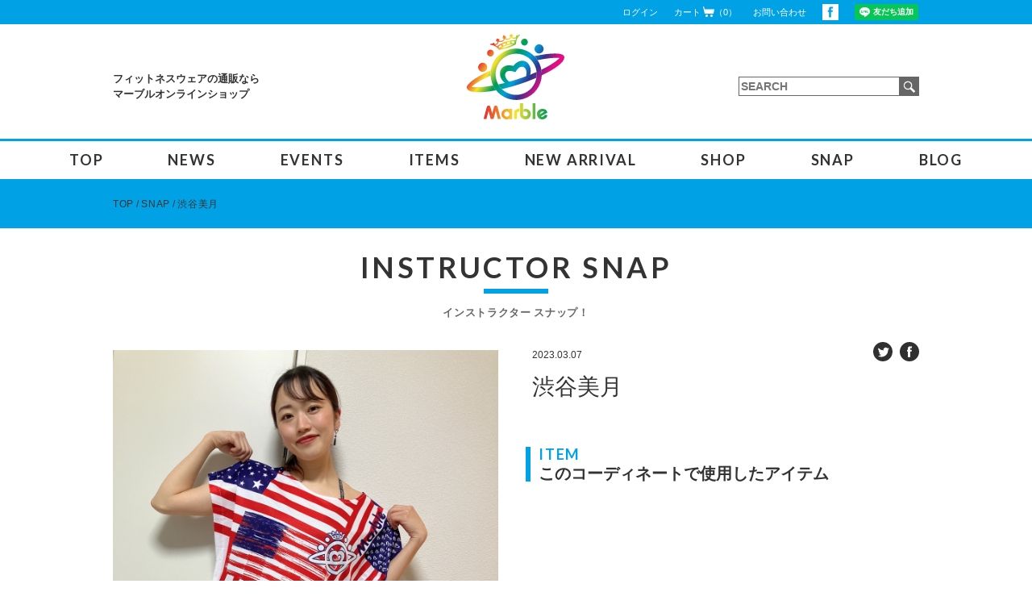

--- FILE ---
content_type: text/html; charset=UTF-8
request_url: https://marble-shop.jp/snap/18593
body_size: 5786
content:
<!DOCTYPE html>
<html lang="ja" prefix="og: http://ogp.me/ns#">

<head>
    <meta name="viewport" content="width=device-width, user-scalable=no, initial-scale=1.0, maximum-scale=1.0, minimum-scale=1.0">
    <!-- Global site tag (gtag.js) - Google Analytics -->
    <script async src="https://www.googletagmanager.com/gtag/js?id=UA-168120442-1"></script>
    <script>
        window.dataLayer = window.dataLayer || [];

        function gtag() {
            dataLayer.push(arguments);
        }
        gtag('js', new Date());

        gtag('config', 'UA-168120442-1');
    </script>
    <meta charset="UTF-8">
    <!--20191204追加-->
            <title>渋谷美月 / Marble(マーブル)｜フィットネスウェアの通販ショップ</title>
        <!--20191204追加ここまで-->
    <!--<title>渋谷美月 / Marble(マーブル)｜フィットネスウェアの通販ショップ</title>-->
    <link rel='dns-prefetch' href='//s.w.org' />
<link rel='stylesheet' id='wp-block-library-css'  href='https://marble-shop.jp/wp-includes/css/dist/block-library/style.min.css?ver=5.2.21' type='text/css' media='all' />
<link rel='stylesheet' id='webfont-css'  href='https://fonts.googleapis.com/css?family=Lato%3A300%2C400%2C700%2C900%2C900i%7CRoboto+Condensed%3A400%2C700&#038;ver=5.2.21' type='text/css' media='all' />
<link rel='stylesheet' id='snap-css'  href='https://marble-shop.jp/wp-content/themes/marble202503/assets/css/snap.css?ver=5.2.21' type='text/css' media='all' />
<link rel='https://api.w.org/' href='https://marble-shop.jp/wp-json/' />
<link rel="canonical" href="https://marble-shop.jp/snap/18593" />
<link rel='shortlink' href='https://marble-shop.jp/?p=18593' />
<link rel="alternate" type="application/json+oembed" href="https://marble-shop.jp/wp-json/oembed/1.0/embed?url=https%3A%2F%2Fmarble-shop.jp%2Fsnap%2F18593" />
<link rel="alternate" type="text/xml+oembed" href="https://marble-shop.jp/wp-json/oembed/1.0/embed?url=https%3A%2F%2Fmarble-shop.jp%2Fsnap%2F18593&#038;format=xml" />
<link rel="alternate" type="application/rss+xml" title="RSS" href="https://marble-shop.jp/feed" />
<link rel="shortcut icon" href="https://marble-shop.jp/wp-content/themes/marble202503/assets/img/favicon.ico">
<link rel="icon" href="https://marble-shop.jp/wp-content/themes/marble202503/assets/img/favicon.ico">
<link rel="apple-touch-icon" href="https://marble-shop.jp/wp-content/themes/marble202503/assets/img/apple-touch-icon.png">
<meta property="og:type" content="article">
<meta property="og:title" content="渋谷美月 / ">
<meta property="og:description" content="メンズ・レディースのフィットネスウェア通販ショップMarble(マーブル)では、機能性に優れ、おしゃれに運動を楽しめるウェアを数多く取り扱っております。最新のマストアイテムも随時入荷中！">
<meta property="og:image" content="https://marble-shop.jp/wp-content/themes/marble202503/assets/img/OGP.jpg">
<meta property="og:url" content="https://marble-shop.jp/snap/18593">
<meta property="og:site_name" content="Marble(マーブル)｜フィットネスウェアの通販ショップ">
<meta property="og:locale" content="ja_JP">
<meta name="Description" content="メンズ・レディースのフィットネスウェア通販ショップMarble(マーブル)では、機能性に優れ、おしゃれに運動を楽しめるウェアを数多く取り扱っております。最新のマストアイテムも随時入荷中！">
<meta name="Keywords" content="マーブル,marble,フィットネス,ショップ,フィットネスウエア,ダンスウェア,エアロビクスウェア">
    <link rel="stylesheet" href="https://marble-shop.jp/wp-content/themes/marble202503/assets/css/drawer.css">
    <link rel="stylesheet" href="https://marble-shop.jp/wp-content/themes/marble202503/assets/css/mobile.css">
    <meta name="google-site-verification" content="KLNPMuPcIZ_JodR_IbBMrTeJzGJVlzdZ4XhExn68-fQ" />
</head>

<body class="drawer drawer--right">
    <button type="button" class="drawer-toggle drawer-hamburger">
        <span class="sr-only">toggle navigation</span>
        <span class="drawer-hamburger-icon"></span>
    </button>
    <nav class="drawer-nav" role="navigation">
        <ul class="drawer-menu">

            <h2 class="drawer-ttl">MENU <span style="font-size:12px;">メニュー</span></h2>

            <li>
                <a href="https://marble-shop.jp/">TOP</a>
            </li>
            <li>
                <a href="https://marble-shop.jp/news">NEWS</a>
            </li>
            <li>
                <a href="https://marble-shop.jp/events">EVENTS</a>
            </li>
            <li>
                <a href="https://marble-shop.jp/items">ITEMS</a>
            </li>
            <li>
                <a href="https://marble-shop.jp/items?sort=new">NEW ARRIVAL</a>
            </li>
            <li>
                <a href="https://marble-shop.jp/shop">SHOP</a>
            </li>
            <li>
                <a href="https://marble-shop.jp/snap">SNAP</a>
            </li>
            <li>
                <a href="https://marble-shop.jp/blog">インストラクターブログ</a>
            </li>

            <li>
                <a href="http://ameblo.jp/marble-shop/" target="_blank" rel="nofollow">オフィシャルブログ</a>
            </li>
            <li>
                <form role="search" method="get" class="search-form" action="https://marble-shop.jp">
                    <input type="search" class="search-field" placeholder="SEARCH" value="" name="s" title="SEARCH">
                    <button type="submit">
                        <img src="https://marble-shop.jp/wp-content/themes/marble202503/assets/img/search.svg" alt="SEARCH">
                    </button>
                </form>
            </li>
        </ul>
    </nav>
    <div id="wrapper">

        <header>
            <div class="top-line">
                <div class="wrap clear">

                                            <a href="https://marble-shop.jp/login">ログイン</a>
                    
                    <a class="cart-link" href="https://marble-shop.jp/cart">
                        カート<img src="https://marble-shop.jp/wp-content/themes/marble202503/assets/img/cart.svg" alt="CART">（0）
                    </a>
                    <a href="https://marble-shop.jp/contact">
                        お問い合わせ
                    </a>
                    <a class="facebook" href="https://www.facebook.com/marblefitness/" target="_blank" rel="nofollow">
                        <img src="https://marble-shop.jp/wp-content/themes/marble202503/assets/img/facebook.svg" alt="facebook">
                    </a>

                    <style>
                        .line-button {
                            display: inline-block;
                            vertical-align: middle;
                            margin-left: 20px;
                            line-height: 0;
                        }
                    </style>
                    <div class="line-button">
                        <div class="line-it-button" data-lang="ja" data-type="friend" data-env="REAL" data-lineId="@101saqlw" style="display: none;"></div>
                    </div>
                    <script src="https://www.line-website.com/social-plugins/js/thirdparty/loader.min.js" async="async" defer="defer"></script>
                </div>
            </div>

            <div class="logo-area">
                <!--
<p class="site-description">メンズ・レディースのフィットネスウェア通販ショップMarble(マーブル)では、機能性に優れ、おしゃれに運動を楽しめるウェアを数多く取り扱っております。最新のマストアイテムも随時入荷中！</p>
<a href="https://marble-shop.jp" class="logo">
<img src="https://marble-shop.jp/wp-content/themes/marble202503/assets/img/logo2.svg" alt="Marble">
</a>
-->

                                    <!--20191204追加-->
                                            <p class="site-description">フィットネスウェアの通販なら<br>マーブルオンラインショップ</p>
                        <a href="https://marble-shop.jp" class="logo">
                            <img src="https://marble-shop.jp/wp-content/themes/marble202503/assets/img/logo2.svg" alt="Marble">
                        </a>
                                        <!--20191204追加ここまで-->
                
                <form role="search" method="get" class="search-form" action="https://marble-shop.jp">
                    <input type="search" class="search-field" placeholder="SEARCH" value="" name="s" title="SEARCH" />
                    <button type="submit">
                        <img src="https://marble-shop.jp/wp-content/themes/marble202503/assets/img/search.svg" alt="SEARCH">
                    </button>
                </form>
            </div>

            <nav>
                <ul class="f1b">
                    <li>
                        <a href="https://marble-shop.jp/">TOP</a>
                    </li>
                    <li>
                        <a href="https://marble-shop.jp/news">NEWS</a>
                    </li>
                    <li>
                        <a href="https://marble-shop.jp/events">EVENTS</a>
                    </li>
                    <li>
                        <a href="https://marble-shop.jp/items">ITEMS</a>
                    </li>
                    <li>
                        <a href="https://marble-shop.jp/items?sort=new">NEW ARRIVAL</a>
                    </li>
                    <li>
                        <a href="https://marble-shop.jp/shop">SHOP</a>
                    </li>
                    <li>
                        <a href="https://marble-shop.jp/snap">SNAP</a>
                    </li>

                    <li class="sub">
                        <span>BLOG</span>
                        <div>
                            <ul>
                                <li>
                                    <a href="https://marble-shop.jp/blog">インストラクターブログ</a>
                                </li>

                                <li>
                                    <a href="http://ameblo.jp/marble-shop/" target="_blank" rel="nofollow">オフィシャルブログ</a>
                                </li>
                            </ul>
                        </div>
                    </li>
                </ul>
            </nav>
        </header>

                    <div class="top-line">
                <div class="wrap clear">
                    <ul class="breadcrumb">
                        <li class="top"><a href="https://marble-shop.jp">TOP</a></li>

                                                    <li><a href="https://marble-shop.jp/snap">SNAP</a></li>
                        
                        
                        
                        
                        
                                                    <li>渋谷美月</li>
                                            </ul>

                                    </div>
            </div>
        
        <div id="contents">

<section id="snap">
	<h1 class="f1b">INSTRUCTOR SNAP<small class="gohic">インストラクター スナップ！</small></h1>
	<div class="single clear">
		<div class="left">
			<div class="main">
								<img src="https://marble-shop.jp/wp-content/uploads/2023/03/0d8e4e87130e1c6906e87bb4033f8d36.jpeg" alt="">
			</div>

			<div class="right">
	<div class="top clear">
		<time>2023.03.07</time>
		<div class="sns">
			<a href="https://twitter.com/share?url=http:https://marble-shop.jp/snap/18593&hashtags=marble%2Cスナップ&text=渋谷美月" target="_blank"><img src="https://marble-shop.jp/wp-content/themes/marble202503/assets/img/twitter.svg" alt="twitter"></a>
			<a href="https://www.facebook.com/sharer/sharer.php?u=http:https://marble-shop.jp/snap/18593" target="_blank"><img src="https://marble-shop.jp/wp-content/themes/marble202503/assets/img/facebook2.svg" alt="facebook"></a>
		</div>
	</div>

	<p class="name">渋谷美月</p>

	
		<div class="items">
		<div class="title">
			<p class="f1b">ITEM</p>
			このコーディネートで使用したアイテム
		</div>

		<div class="wrap">
					</div>
	</div>
	</div>

						<div class="other-snap">
				<p class="title f1b">OTHER COORDINATE</p>
				<ul>
										<li>
						<a href="https://marble-shop.jp/snap/26208">
							<img src="https://marble-shop.jp/wp-content/uploads/2024/11/07dc442bcba75962ef35e5f38d7e3051-224x268.jpeg" alt="渋谷 美月">
						</a>
					</li>
										<li>
						<a href="https://marble-shop.jp/snap/26206">
							<img src="https://marble-shop.jp/wp-content/uploads/2024/11/8c878b425cebefc8907041e52cf4fc04-224x268.jpeg" alt="渋谷 美月">
						</a>
					</li>
										<li>
						<a href="https://marble-shop.jp/snap/26205">
							<img src="https://marble-shop.jp/wp-content/uploads/2024/11/c7b456342b75f76ba8c0ac9923654fb5-224x268.jpeg" alt="渋谷 美月">
						</a>
					</li>
										<li>
						<a href="https://marble-shop.jp/snap/26204">
							<img src="https://marble-shop.jp/wp-content/uploads/2024/11/d4a3afd4a5d42e37202aaa1f4032cd5c-224x268.jpeg" alt="渋谷 美月">
						</a>
					</li>
										<li>
						<a href="https://marble-shop.jp/snap/26203">
							<img src="https://marble-shop.jp/wp-content/uploads/2024/11/01e840e5f1175ffafeb1ce82ae5e280f-224x268.jpeg" alt="渋谷 美月">
						</a>
					</li>
										<li>
						<a href="https://marble-shop.jp/snap/26202">
							<img src="https://marble-shop.jp/wp-content/uploads/2024/11/337aa87ec31ad05194de94559d47840d-224x268.jpeg" alt="渋谷 美月">
						</a>
					</li>
										<li>
						<a href="https://marble-shop.jp/snap/26201">
							<img src="https://marble-shop.jp/wp-content/uploads/2024/11/b3b3304846cdeb45b23454b2c28b6193-224x268.jpeg" alt="渋谷 美月">
						</a>
					</li>
										<li>
						<a href="https://marble-shop.jp/snap/26200">
							<img src="https://marble-shop.jp/wp-content/uploads/2024/11/8a706508fe69d6a13e04205c1acd3786-224x268.jpeg" alt="渋谷 美月">
						</a>
					</li>
										<li>
						<a href="https://marble-shop.jp/snap/26199">
							<img src="https://marble-shop.jp/wp-content/uploads/2024/11/6f872eb384f6fc080d55b14d49919a74-224x268.jpeg" alt="渋谷 美月">
						</a>
					</li>
										<li>
						<a href="https://marble-shop.jp/snap/26198">
							<img src="https://marble-shop.jp/wp-content/uploads/2024/11/2388e6ba5aaae2c75c8365b040b34374-224x268.jpeg" alt="渋谷 美月">
						</a>
					</li>
										<li>
						<a href="https://marble-shop.jp/snap/26197">
							<img src="https://marble-shop.jp/wp-content/uploads/2024/11/884bcbfbcc065260122147045411f463-224x268.jpeg" alt="渋谷 美月">
						</a>
					</li>
										<li>
						<a href="https://marble-shop.jp/snap/26184">
							<img src="https://marble-shop.jp/wp-content/uploads/2024/11/0d8e4e87130e1c6906e87bb4033f8d36-224x268.jpeg" alt="渋谷 美月">
						</a>
					</li>
										<li>
						<a href="https://marble-shop.jp/snap/24812">
							<img src="https://marble-shop.jp/wp-content/uploads/2024/08/c7b456342b75f76ba8c0ac9923654fb5-224x268.jpeg" alt="渋谷 美月">
						</a>
					</li>
										<li>
						<a href="https://marble-shop.jp/snap/24811">
							<img src="https://marble-shop.jp/wp-content/uploads/2024/08/d4a3afd4a5d42e37202aaa1f4032cd5c-224x268.jpeg" alt="渋谷 美月">
						</a>
					</li>
										<li>
						<a href="https://marble-shop.jp/snap/24810">
							<img src="https://marble-shop.jp/wp-content/uploads/2024/08/01e840e5f1175ffafeb1ce82ae5e280f-224x268.jpeg" alt="渋谷 美月">
						</a>
					</li>
										<li>
						<a href="https://marble-shop.jp/snap/24809">
							<img src="https://marble-shop.jp/wp-content/uploads/2024/08/337aa87ec31ad05194de94559d47840d-224x268.jpeg" alt="渋谷 美月">
						</a>
					</li>
										<li>
						<a href="https://marble-shop.jp/snap/24808">
							<img src="https://marble-shop.jp/wp-content/uploads/2024/08/b3b3304846cdeb45b23454b2c28b6193-224x268.jpeg" alt="">
						</a>
					</li>
										<li>
						<a href="https://marble-shop.jp/snap/24807">
							<img src="https://marble-shop.jp/wp-content/uploads/2024/08/8a706508fe69d6a13e04205c1acd3786-224x268.jpeg" alt="渋谷 美月">
						</a>
					</li>
										<li>
						<a href="https://marble-shop.jp/snap/24799">
							<img src="https://marble-shop.jp/wp-content/uploads/2024/08/0d8e4e87130e1c6906e87bb4033f8d36-224x268.jpeg" alt="渋谷 美月">
						</a>
					</li>
										<li>
						<a href="https://marble-shop.jp/snap/23534">
							<img src="https://marble-shop.jp/wp-content/uploads/2024/05/b3b3304846cdeb45b23454b2c28b6193-224x268.jpeg" alt="渋谷美月">
						</a>
					</li>
										<li>
						<a href="https://marble-shop.jp/snap/23533">
							<img src="https://marble-shop.jp/wp-content/uploads/2024/05/8a706508fe69d6a13e04205c1acd3786-224x268.jpeg" alt="渋谷美月">
						</a>
					</li>
										<li>
						<a href="https://marble-shop.jp/snap/23532">
							<img src="https://marble-shop.jp/wp-content/uploads/2024/05/0d8e4e87130e1c6906e87bb4033f8d36-224x268.jpeg" alt="渋谷美月">
						</a>
					</li>
										<li>
						<a href="https://marble-shop.jp/snap/23531">
							<img src="https://marble-shop.jp/wp-content/uploads/2024/05/337aa87ec31ad05194de94559d47840d-224x268.jpeg" alt="渋谷美月">
						</a>
					</li>
										<li>
						<a href="https://marble-shop.jp/snap/23530">
							<img src="https://marble-shop.jp/wp-content/uploads/2024/05/01e840e5f1175ffafeb1ce82ae5e280f-224x268.jpeg" alt="渋谷美月">
						</a>
					</li>
										<li>
						<a href="https://marble-shop.jp/snap/23529">
							<img src="https://marble-shop.jp/wp-content/uploads/2024/05/d4a3afd4a5d42e37202aaa1f4032cd5c-224x268.jpeg" alt="渋谷美月">
						</a>
					</li>
										<li>
						<a href="https://marble-shop.jp/snap/22501">
							<img src="https://marble-shop.jp/wp-content/uploads/2024/03/01e840e5f1175ffafeb1ce82ae5e280f-224x268.jpeg" alt="渋谷美月">
						</a>
					</li>
										<li>
						<a href="https://marble-shop.jp/snap/22500">
							<img src="https://marble-shop.jp/wp-content/uploads/2024/03/337aa87ec31ad05194de94559d47840d-224x268.jpeg" alt="渋谷美月">
						</a>
					</li>
										<li>
						<a href="https://marble-shop.jp/snap/22499">
							<img src="https://marble-shop.jp/wp-content/uploads/2024/03/c7b456342b75f76ba8c0ac9923654fb5-224x268.jpeg" alt="渋谷美月">
						</a>
					</li>
										<li>
						<a href="https://marble-shop.jp/snap/22498">
							<img src="https://marble-shop.jp/wp-content/uploads/2024/03/d4a3afd4a5d42e37202aaa1f4032cd5c-224x268.jpeg" alt="渋谷美月">
						</a>
					</li>
										<li>
						<a href="https://marble-shop.jp/snap/22497">
							<img src="https://marble-shop.jp/wp-content/uploads/2024/03/8a706508fe69d6a13e04205c1acd3786-224x268.jpeg" alt="渋谷美月">
						</a>
					</li>
										<li>
						<a href="https://marble-shop.jp/snap/22496">
							<img src="https://marble-shop.jp/wp-content/uploads/2024/03/b3b3304846cdeb45b23454b2c28b6193-224x268.jpeg" alt="渋谷美月">
						</a>
					</li>
										<li>
						<a href="https://marble-shop.jp/snap/22495">
							<img src="https://marble-shop.jp/wp-content/uploads/2024/03/0d8e4e87130e1c6906e87bb4033f8d36-224x268.jpeg" alt="渋谷美月">
						</a>
					</li>
										<li>
						<a href="https://marble-shop.jp/snap/21471">
							<img src="https://marble-shop.jp/wp-content/uploads/2023/11/337aa87ec31ad05194de94559d47840d-224x268.jpeg" alt="渋谷美月">
						</a>
					</li>
										<li>
						<a href="https://marble-shop.jp/snap/21470">
							<img src="https://marble-shop.jp/wp-content/uploads/2023/11/8a706508fe69d6a13e04205c1acd3786-224x268.jpeg" alt="渋谷美月">
						</a>
					</li>
										<li>
						<a href="https://marble-shop.jp/snap/21469">
							<img src="https://marble-shop.jp/wp-content/uploads/2023/11/b3b3304846cdeb45b23454b2c28b6193-224x268.jpeg" alt="渋谷美月">
						</a>
					</li>
										<li>
						<a href="https://marble-shop.jp/snap/21468">
							<img src="https://marble-shop.jp/wp-content/uploads/2023/11/0d8e4e87130e1c6906e87bb4033f8d36-224x268.jpeg" alt="渋谷美月">
						</a>
					</li>
										<li>
						<a href="https://marble-shop.jp/snap/21467">
							<img src="https://marble-shop.jp/wp-content/uploads/2023/11/01e840e5f1175ffafeb1ce82ae5e280f-224x268.jpeg" alt="渋谷美月">
						</a>
					</li>
										<li>
						<a href="https://marble-shop.jp/snap/20644">
							<img src="https://marble-shop.jp/wp-content/uploads/2023/09/8c878b425cebefc8907041e52cf4fc04-224x268.jpeg" alt="渋谷美月">
						</a>
					</li>
										<li>
						<a href="https://marble-shop.jp/snap/20643">
							<img src="https://marble-shop.jp/wp-content/uploads/2023/09/c7b456342b75f76ba8c0ac9923654fb5-224x268.jpeg" alt="渋谷美月">
						</a>
					</li>
										<li>
						<a href="https://marble-shop.jp/snap/20642">
							<img src="https://marble-shop.jp/wp-content/uploads/2023/09/d4a3afd4a5d42e37202aaa1f4032cd5c-224x268.jpeg" alt="渋谷美月">
						</a>
					</li>
										<li>
						<a href="https://marble-shop.jp/snap/20641">
							<img src="https://marble-shop.jp/wp-content/uploads/2023/09/01e840e5f1175ffafeb1ce82ae5e280f-224x268.jpeg" alt="渋谷美月">
						</a>
					</li>
										<li>
						<a href="https://marble-shop.jp/snap/20639">
							<img src="https://marble-shop.jp/wp-content/uploads/2023/09/b3b3304846cdeb45b23454b2c28b6193-224x268.jpeg" alt="渋谷美月">
						</a>
					</li>
										<li>
						<a href="https://marble-shop.jp/snap/20638">
							<img src="https://marble-shop.jp/wp-content/uploads/2023/09/8a706508fe69d6a13e04205c1acd3786-224x268.jpeg" alt="渋谷美月">
						</a>
					</li>
										<li>
						<a href="https://marble-shop.jp/snap/20637">
							<img src="https://marble-shop.jp/wp-content/uploads/2023/09/0d8e4e87130e1c6906e87bb4033f8d36-224x268.jpeg" alt="渋谷美月">
						</a>
					</li>
										<li>
						<a href="https://marble-shop.jp/snap/18592">
							<img src="https://marble-shop.jp/wp-content/uploads/2023/03/8a706508fe69d6a13e04205c1acd3786-224x268.jpeg" alt="渋谷美月">
						</a>
					</li>
										<li>
						<a href="https://marble-shop.jp/snap/18591">
							<img src="https://marble-shop.jp/wp-content/uploads/2023/03/b3b3304846cdeb45b23454b2c28b6193-224x268.jpeg" alt="渋谷美月">
						</a>
					</li>
										<li>
						<a href="https://marble-shop.jp/snap/18590">
							<img src="https://marble-shop.jp/wp-content/uploads/2023/03/337aa87ec31ad05194de94559d47840d-224x268.jpeg" alt="渋谷美月">
						</a>
					</li>
										<li>
						<a href="https://marble-shop.jp/snap/18589">
							<img src="https://marble-shop.jp/wp-content/uploads/2023/03/01e840e5f1175ffafeb1ce82ae5e280f-224x268.jpeg" alt="渋谷美月">
						</a>
					</li>
										<li>
						<a href="https://marble-shop.jp/snap/16776">
							<img src="https://marble-shop.jp/wp-content/uploads/2022/12/ce6ed8372ba5cfe61e548c0beb97bbc9-224x268.jpeg" alt="渋谷美月">
						</a>
					</li>
										<li>
						<a href="https://marble-shop.jp/snap/16775">
							<img src="https://marble-shop.jp/wp-content/uploads/2022/12/a2dd5c6b957fbbf0b8e14698a17c6035-224x268.jpeg" alt="渋谷美月">
						</a>
					</li>
										<li>
						<a href="https://marble-shop.jp/snap/16774">
							<img src="https://marble-shop.jp/wp-content/uploads/2022/12/f20583113b2d5995460cf6e8c1c1cb77-224x268.jpeg" alt="渋谷美月">
						</a>
					</li>
										<li>
						<a href="https://marble-shop.jp/snap/16773">
							<img src="https://marble-shop.jp/wp-content/uploads/2022/12/8414fb7a379bba6cd3b3e66fee9ad55c-224x268.jpeg" alt="渋谷美月">
						</a>
					</li>
										<li>
						<a href="https://marble-shop.jp/snap/16772">
							<img src="https://marble-shop.jp/wp-content/uploads/2022/12/5f44665d567b480ac0534e79cf9a99e7-224x268.jpeg" alt="渋谷美月">
						</a>
					</li>
										<li>
						<a href="https://marble-shop.jp/snap/16771">
							<img src="https://marble-shop.jp/wp-content/uploads/2022/12/c59b5029cdfcd51ed6eab0dcfbc59e6e-224x268.jpeg" alt="渋谷美月">
						</a>
					</li>
										<li>
						<a href="https://marble-shop.jp/snap/16770">
							<img src="https://marble-shop.jp/wp-content/uploads/2022/12/3c07ebb9fc80dac1e75d047ddba2e007-224x268.jpeg" alt="渋谷美月">
						</a>
					</li>
										<li>
						<a href="https://marble-shop.jp/snap/16769">
							<img src="https://marble-shop.jp/wp-content/uploads/2022/12/79b1b9751c3f90be20a932c3e05cf0e9-224x268.jpeg" alt="渋谷美月">
						</a>
					</li>
										<li>
						<a href="https://marble-shop.jp/snap/16760">
							<img src="https://marble-shop.jp/wp-content/uploads/2022/12/7085e6b92a9bd4c40d4ed6fa04fd5548-224x268.jpeg" alt="渋谷美月">
						</a>
					</li>
										<li>
						<a href="https://marble-shop.jp/snap/16759">
							<img src="https://marble-shop.jp/wp-content/uploads/2022/12/7236436ea569d8aa5897fa887a8b3891-224x268.jpeg" alt="渋谷美月">
						</a>
					</li>
										<li>
						<a href="https://marble-shop.jp/snap/16214">
							<img src="https://marble-shop.jp/wp-content/uploads/2022/10/1f7e74c07187a2076efb8c853cc29203-224x268.jpg" alt="渋谷美月">
						</a>
					</li>
										<li>
						<a href="https://marble-shop.jp/snap/16213">
							<img src="https://marble-shop.jp/wp-content/uploads/2022/10/ac7219fe5b598f436ff9a98ba1ac3d06-224x268.jpg" alt="渋谷美月">
						</a>
					</li>
										<li>
						<a href="https://marble-shop.jp/snap/16212">
							<img src="https://marble-shop.jp/wp-content/uploads/2022/10/337a1e7382c46cbf926cc8a2c41f42a9-224x268.jpg" alt="渋谷美月">
						</a>
					</li>
										<li>
						<a href="https://marble-shop.jp/snap/16007">
							<img src="https://marble-shop.jp/wp-content/uploads/2022/10/8c878b425cebefc8907041e52cf4fc04-224x268.jpeg" alt="渋谷美月">
						</a>
					</li>
										<li>
						<a href="https://marble-shop.jp/snap/16006">
							<img src="https://marble-shop.jp/wp-content/uploads/2022/10/c7b456342b75f76ba8c0ac9923654fb5-224x268.jpeg" alt="渋谷美月">
						</a>
					</li>
										<li>
						<a href="https://marble-shop.jp/snap/16005">
							<img src="https://marble-shop.jp/wp-content/uploads/2022/10/d4a3afd4a5d42e37202aaa1f4032cd5c-224x268.jpeg" alt="渋谷美月">
						</a>
					</li>
										<li>
						<a href="https://marble-shop.jp/snap/16004">
							<img src="https://marble-shop.jp/wp-content/uploads/2022/10/01e840e5f1175ffafeb1ce82ae5e280f-224x268.jpeg" alt="渋谷美月">
						</a>
					</li>
										<li>
						<a href="https://marble-shop.jp/snap/16003">
							<img src="https://marble-shop.jp/wp-content/uploads/2022/10/337aa87ec31ad05194de94559d47840d-224x268.jpeg" alt="渋谷美月">
						</a>
					</li>
										<li>
						<a href="https://marble-shop.jp/snap/16002">
							<img src="https://marble-shop.jp/wp-content/uploads/2022/10/b3b3304846cdeb45b23454b2c28b6193-224x268.jpeg" alt="渋谷美月">
						</a>
					</li>
										<li>
						<a href="https://marble-shop.jp/snap/16001">
							<img src="https://marble-shop.jp/wp-content/uploads/2022/10/8a706508fe69d6a13e04205c1acd3786-224x268.jpeg" alt="渋谷美月">
						</a>
					</li>
										<li>
						<a href="https://marble-shop.jp/snap/16000">
							<img src="https://marble-shop.jp/wp-content/uploads/2022/10/468e5878180ddb6195c97da1395d2fe9-224x268.jpg" alt="渋谷美月">
						</a>
					</li>
										<li>
						<a href="https://marble-shop.jp/snap/15991">
							<img src="https://marble-shop.jp/wp-content/uploads/2022/10/0d8e4e87130e1c6906e87bb4033f8d36-224x268.jpeg" alt="渋谷美月">
						</a>
					</li>
										<li>
						<a href="https://marble-shop.jp/snap/15860">
							<img src="https://marble-shop.jp/wp-content/uploads/2022/10/adff0814486bc92f4ad675fa260cac31-224x268.jpg" alt="渋谷美月">
						</a>
					</li>
										<li>
						<a href="https://marble-shop.jp/snap/14616">
							<img src="https://marble-shop.jp/wp-content/uploads/2022/07/79b1b9751c3f90be20a932c3e05cf0e9-224x268.jpeg" alt="渋谷美月">
						</a>
					</li>
										<li>
						<a href="https://marble-shop.jp/snap/14615">
							<img src="https://marble-shop.jp/wp-content/uploads/2022/07/a2dd5c6b957fbbf0b8e14698a17c6035-224x268.jpeg" alt="渋谷美月">
						</a>
					</li>
										<li>
						<a href="https://marble-shop.jp/snap/14614">
							<img src="https://marble-shop.jp/wp-content/uploads/2022/07/f20583113b2d5995460cf6e8c1c1cb77-224x268.jpeg" alt="渋谷美月">
						</a>
					</li>
										<li>
						<a href="https://marble-shop.jp/snap/14613">
							<img src="https://marble-shop.jp/wp-content/uploads/2022/07/8414fb7a379bba6cd3b3e66fee9ad55c-224x268.jpeg" alt="渋谷美月">
						</a>
					</li>
										<li>
						<a href="https://marble-shop.jp/snap/14607">
							<img src="https://marble-shop.jp/wp-content/uploads/2022/07/7236436ea569d8aa5897fa887a8b3891-224x268.jpeg" alt="渋谷美月">
						</a>
					</li>
										<li>
						<a href="https://marble-shop.jp/snap/14505">
							<img src="https://marble-shop.jp/wp-content/uploads/2022/07/90a65408ea54ead3f19d21260f270e0e-224x268.jpg" alt="渋谷美月">
						</a>
					</li>
										<li>
						<a href="https://marble-shop.jp/snap/12393">
							<img src="https://marble-shop.jp/wp-content/uploads/2021/12/4f93213e48237ff6521e083261424901-224x268.jpeg" alt="渋谷美月">
						</a>
					</li>
										<li>
						<a href="https://marble-shop.jp/snap/12392">
							<img src="https://marble-shop.jp/wp-content/uploads/2021/12/750fc18a5d77d7e7902453b0f4444715-224x268.jpeg" alt="渋谷美月">
						</a>
					</li>
										<li>
						<a href="https://marble-shop.jp/snap/12391">
							<img src="https://marble-shop.jp/wp-content/uploads/2021/12/8cd7b60a7738d1edbcf2e3e08b8ad091-224x268.jpeg" alt="渋谷美月">
						</a>
					</li>
										<li>
						<a href="https://marble-shop.jp/snap/12390">
							<img src="https://marble-shop.jp/wp-content/uploads/2021/12/109d36cfe7dac0cba538703b8701dd1f-224x268.jpeg" alt="渋谷美月">
						</a>
					</li>
										<li>
						<a href="https://marble-shop.jp/snap/12389">
							<img src="https://marble-shop.jp/wp-content/uploads/2021/12/f73a4925213208a8f7b2281dcfe683eb-224x268.jpeg" alt="渋谷美月">
						</a>
					</li>
										<li>
						<a href="https://marble-shop.jp/snap/12388">
							<img src="https://marble-shop.jp/wp-content/uploads/2021/12/7de7a381e893daa34e0b2b23e2fa7306-224x268.jpeg" alt="渋谷美月">
						</a>
					</li>
										<li>
						<a href="https://marble-shop.jp/snap/12387">
							<img src="https://marble-shop.jp/wp-content/uploads/2021/12/3c9dac63e796c36c5b8729fdc65cb16c-224x268.jpeg" alt="渋谷美月">
						</a>
					</li>
										<li>
						<a href="https://marble-shop.jp/snap/12386">
							<img src="https://marble-shop.jp/wp-content/uploads/2021/12/2eb2b0ed45a18a07574bd9741a2f7ee9-224x268.jpeg" alt="渋谷美月">
						</a>
					</li>
										<li>
						<a href="https://marble-shop.jp/snap/11809">
							<img src="https://marble-shop.jp/wp-content/uploads/2021/11/eee07fe135e7ddbc061824c09c701267-224x268.jpeg" alt="渋谷美月">
						</a>
					</li>
										<li>
						<a href="https://marble-shop.jp/snap/11808">
							<img src="https://marble-shop.jp/wp-content/uploads/2021/11/1a290c2d2d8122cb03ed8b00246d3e4f-224x268.jpeg" alt="渋谷美月">
						</a>
					</li>
										<li>
						<a href="https://marble-shop.jp/snap/11807">
							<img src="https://marble-shop.jp/wp-content/uploads/2021/11/db230b39354e804424ffbe10e4e623b1-224x268.jpeg" alt="渋谷美月">
						</a>
					</li>
										<li>
						<a href="https://marble-shop.jp/snap/11806">
							<img src="https://marble-shop.jp/wp-content/uploads/2021/11/93cf0dcb75126eabef174de5cd189a3c-224x268.jpeg" alt="渋谷美月">
						</a>
					</li>
										<li>
						<a href="https://marble-shop.jp/snap/11799">
							<img src="https://marble-shop.jp/wp-content/uploads/2021/11/ad2291bc57bf61c8b562e058ca7e61f3-224x268.jpeg" alt="渋谷美月">
						</a>
					</li>
									</ul>
			</div>
					</div>

		<div class="right">
	<div class="top clear">
		<time>2023.03.07</time>
		<div class="sns">
			<a href="https://twitter.com/share?url=http:https://marble-shop.jp/snap/18593&hashtags=marble%2Cスナップ&text=渋谷美月" target="_blank"><img src="https://marble-shop.jp/wp-content/themes/marble202503/assets/img/twitter.svg" alt="twitter"></a>
			<a href="https://www.facebook.com/sharer/sharer.php?u=http:https://marble-shop.jp/snap/18593" target="_blank"><img src="https://marble-shop.jp/wp-content/themes/marble202503/assets/img/facebook2.svg" alt="facebook"></a>
		</div>
	</div>

	<p class="name">渋谷美月</p>

	
		<div class="items">
		<div class="title">
			<p class="f1b">ITEM</p>
			このコーディネートで使用したアイテム
		</div>

		<div class="wrap">
					</div>
	</div>
	</div>
	</div>
</section>

</div>

<footer style="height: auto;">
    <div class="wrap clear">
        <button class="pagetop" type="button">
            <img src="https://marble-shop.jp/wp-content/themes/marble202503/assets/img/pagetop.svg" alt="pagetop">
        </button>

        <a href="https://marble-shop.jp/transaction">特定商取引法に基づく表記</a>
        <a href="https://marble-shop.jp/privacy-policy">プライバシーポリシー</a>
        <a href="https://dimo-sports.com" target="_blank">会社概要</a>
        <p class="comp_info"><span style="font-weight:bold;">本社:</span>
            〒673-0898 <br>兵庫県明石市樽屋町8-34 第5池内ビル&nbsp;<br>
            ※本社事務所での販売は行っておりません。</p>
        <p class="f1b">Copyright 2026 <a href="/" style="font-size: 10px;letter-spacing: .1em;color: #fff; font-weight: bold;margin-right: initial;vertical-align: initial;">フィットネスウェアの通販ならマーブル</a>. All Right Reserved.</p>
    </div>
</footer>

</div>

    <!--[if lt IE 9]>
	<script type="text/javascript" src="https://marble-shop.jp/wp-content/themes/marble202503/assets/js/lib/jquery-1.12.2.min.js"></script>
	<![endif]-->

    <!--[if gte IE 9]><!-->
    <script type="text/javascript" src="https://marble-shop.jp/wp-content/themes/marble202503/assets/js/lib/jquery-3.2.1.min.js"></script>
    <!--<![endif]-->
<script type='text/javascript' src='https://marble-shop.jp/wp-content/themes/marble202503/assets/js/lib/modernizr-custom.min.js'></script>
<script type='text/javascript' src='https://marble-shop.jp/wp-content/themes/marble202503/assets/js/lib/TweenMax.min.js'></script>
<script type='text/javascript' src='https://marble-shop.jp/wp-content/themes/marble202503/assets/js/common.js'></script>
<script type='text/javascript' src='https://marble-shop.jp/wp-content/themes/marble202503/assets/js/lib/slick.min.js'></script>
<script type='text/javascript' src='https://marble-shop.jp/wp-content/themes/marble202503/assets/js/item-single.js?20250304'></script>
<script type='text/javascript' src='https://marble-shop.jp/wp-includes/js/wp-embed.min.js?ver=5.2.21'></script>
<script src="https://marble-shop.jp/wp-content/themes/marble202503/assets/js/iscroll.js"></script>
<script src="https://marble-shop.jp/wp-content/themes/marble202503/assets/js/drawer.js"></script>
<script>
    jQuery(document).ready(function() {
        jQuery('.drawer').drawer();
    });

    jQuery(function() {
        jQuery('.drawer-menu li').hide();
        jQuery('.drawer-hamburger').click(function() {
            setTimeout(function() {
                jQuery('.drawer-menu li').slideToggle('fast');
            }, 380);


        });
    });
</script>
<script type="application/ld+json">
    {
        "@context": "http://schema.org",
        "@type": "Corporation",
        "name": "マーブルオンラインショップ",
        "address": {
            "@type": "PostalAddress",
            "postalCode": "673-0898",
            "addressRegion": "兵庫県",
            "addressLocality": "明石市",
            "streetAddress": "樽屋町8-34 第5池内ビル"
        },
        "telephone": "+789209139",
        "URL": "https://marble-shop.jp/"
    }
</script>
</body>

</html>


--- FILE ---
content_type: text/html; charset=utf-8
request_url: https://social-plugins.line.me/widget/friend?lineId=%40101saqlw&lang=ja&type=friend&id=0&origin=https%3A%2F%2Fmarble-shop.jp%2Fsnap%2F18593&title=%E6%B8%8B%E8%B0%B7%E7%BE%8E%E6%9C%88%20%2F%20Marble(%E3%83%9E%E3%83%BC%E3%83%96%E3%83%AB)%EF%BD%9C%E3%83%95%E3%82%A3%E3%83%83%E3%83%88%E3%83%8D%E3%82%B9%E3%82%A6%E3%82%A7%E3%82%A2%E3%81%AE%E9%80%9A%E8%B2%A9%E3%82%B7%E3%83%A7%E3%83%83%E3%83%97&env=REAL
body_size: 858
content:
<!DOCTYPE html>
<html lang="ja">
<head>
      <meta charset="UTF-8">
      <link rel="stylesheet" type="text/css" href="https://www.line-website.com/social-plugins/css/widget.1.27.8.1.css"/>
      <script>
          window.lineIt = {"login":false,"friend":{"friendName":"Marble(マーブル）","invalidOa":false,"pictureUrl":"https://profile.line-scdn.net/0hsjGyobbPLEVqADgi45JSOhpQLy9JcXVXQjVlK1wCcCYFZTwSFTE3IFhUdXxVM2pGEm8xd1kJIHdmE1sjdFbQcW0wcnJTNmMRRmZqpg","homeUrl":"https://timeline.line.me/user/_dULmg2cTeVGGUIlAA6KLg0SO2ihbhIkU0b95t0o","timelineID":"_dULmg2cTeVGGUIlAA6KLg0SO2ihbhIkU0b95t0o","friendCount":607,"userFriendStatus":{"contactStatus":{"status":"UNSPECIFIED"}},"contactStatus":{"status":"UNSPECIFIED"}}}
      </script>
</head>
<body class="ja chrome otherOs" style="width: max-content;">
<div class="btnWrap afWrap">
      <button class="btn  on" title="Marble(マーブル）を友だち追加できます。"><i></i><span class="label"><span class="lang">友だち追加</span></span>
      </button>
      <span class="bubble">
            <span class="article  ">
                <span class="num" title="607">607</span><a class="icon" href="https://timeline.line.me/user/_dULmg2cTeVGGUIlAA6KLg0SO2ihbhIkU0b95t0o" target="_blank" title="Marble(マーブル）のホームで他の投稿も見ることができます。"></a>
            </span>
      </span>
</div>
</body>
<script src="https://www.line-website.com/social-plugins/js/widget/button.1.27.8.1.js" async="async" defer="defer" crossorigin="anonymous"></script>
<script src="https://www.line-website.com/social-plugins/js/lib/sentry.1.27.8.1.js" crossorigin="anonymous"></script>
</html>

--- FILE ---
content_type: text/css
request_url: https://marble-shop.jp/wp-content/themes/marble202503/assets/css/drawer.css
body_size: 2474
content:
/*!
 * jquery-drawer v3.2.2
 * Flexible drawer menu using jQuery, iScroll and CSS.
 * http://git.blivesta.com/drawer
 * License : MIT
 * Author : blivesta <design@blivesta.com> (http://blivesta.com/)
 */

/*!------------------------------------*\
    Base
\*!------------------------------------*/

.drawer-open {
    overflow: hidden !important;
}

.drawer-nav {
    position: fixed;
    z-index: 101;
    top: 0;
    overflow: hidden;
    width: 100%;
    height: 100%;
    color: #222;
    background: #00A1E5;
    display: -webkit-flex;
    display: -moz-flex;
    display: -ms-flex;
    display: -o-flex;
    display: flex;
    justify-content: center;
    -ms-align-items: center;
    align-items: center;
}

.drawer-brand {
    font-size: 1.5rem;
    font-weight: bold;
    line-height: 3.75rem;
    display: block;
    padding-right: .75rem;
    padding-left: .75rem;
    text-decoration: none;
    color: #222;
}

.drawer-menu {
    margin: 0;
    padding: 0;
    width: 80%;
    list-style: none;
}

.drawer-menu form {
    display: -webkit-flex;
    display: -moz-flex;
    display: -ms-flex;
    display: -o-flex;
    display: flex;
    -ms-align-items: center;
    align-items: center;
    padding: 14px;
}

.drawer-menu input {
    -webkit-appearance: none;
    padding: 6px;
    font-size: 18px;
    width: calc(100% - 37px);
    border: 1px solid #999;
}


.drawer-menu li {
    border-bottom: 1px solid #fff;
}

.drawer-menu li:last-child {
    border-bottom: 0;
}

.drawer-menu form img {
    display: block;
    width: 37px;
    height: auto;
}

.drawer-menu h2 {
    padding-bottom: 10px;
    border-bottom: 3px solid #fff;
    color: #fff;
    font-family: 'Lato', sans-serif;
    font-size: 30px;
    margin-bottom: 5px;
    letter-spacing: 2px;

}

.drawer-menu a {
    color: #fff;
    font-size: 18px;
    padding: 14px;
    font-family: 'Lato', sans-serif;
    display: block;
    letter-spacing: 2px;
}

.drawer-menu-item {
    font-size: 1rem;
    display: block;
    padding: .75rem;
    text-decoration: none;
    color: #222;
}

.drawer-menu-item:hover {
    text-decoration: underline;
    color: #555;
    background-color: transparent;
}

/*! overlay */

.drawer-overlay {
    position: fixed;
    z-index: 100;
    top: 0;
    left: 0;
    display: none;
    width: 100%;
    height: 100%;
    background-color: rgba(0, 0, 0, .2);
}

.drawer-open .drawer-overlay {
    display: block;
}

/*!------------------------------------*\
    Top
\*!------------------------------------*/

.drawer--top .drawer-nav {
    top: -100%;
    left: 0;
    width: 100%;
    height: auto;
    max-height: 100%;
    -webkit-transition: top .6s cubic-bezier(0.190, 1.000, 0.220, 1.000);
    transition: top .6s cubic-bezier(0.190, 1.000, 0.220, 1.000);
}

.drawer--top.drawer-open .drawer-nav {
    top: 0;
}

.drawer--top .drawer-hamburger,
.drawer--top.drawer-open .drawer-hamburger {
    right: 0;
}



/*!------------------------------------*\
    Right
\*!------------------------------------*/

.drawer--right .drawer-nav {
    right: -100%;
    -webkit-transition: right .6s cubic-bezier(0.190, 1.000, 0.220, 1.000);
    transition: right .6s cubic-bezier(0.190, 1.000, 0.220, 1.000);
}


.drawer--right .drawer-hamburger,
.drawer--right.drawer-open .drawer-navbar .drawer-hamburger {
    right: 10px;
}

.drawer--right.drawer-open .drawer-nav {
    right: 0;
}

.drawer--right.drawer-open .drawer-hamburger {
    right: 10px;
}

/*!------------------------------------*\
    Hamburger
\*!------------------------------------*/

.drawer-hamburger {
    display: none;
    position: fixed;
    z-index: 110;
    top: 44px;
    box-sizing: content-box;
    width: 2rem;
    padding: 0;
    padding-top: 10px;
    padding-right: 10px;
    padding-bottom: 20px;
    padding-left: 10px;
    -webkit-transition: all .6s cubic-bezier(0.190, 1.000, 0.220, 1.000);
    transition: all .6s cubic-bezier(0.190, 1.000, 0.220, 1.000);
    -webkit-transform: translate3d(0, 0, 0);
    transform: translate3d(0, 0, 0);
    border: 0;
    outline: 0;
    background-color: transparent;

}

@media screen and (max-width:768px) {
    .drawer-hamburger {
        display: block;
    }

}

.drawer-hamburger:after {
    display: block;
    position: absolute;
    top: 90%;
    content: "MENU";
    color: #00A1E5;
    font-size: 10px;
    letter-spacing: 1px;
}

.drawer-hamburger:hover {
    cursor: pointer;
    background-color: transparent;
}

.drawer-hamburger-icon {
    position: relative;
    display: block;
    margin-top: 10px;
}

.drawer-hamburger-icon,
.drawer-hamburger-icon:before,
.drawer-hamburger-icon:after {
    width: 100%;
    height: 2px;
    -webkit-transition: all .6s cubic-bezier(0.190, 1.000, 0.220, 1.000);
    transition: all .6s cubic-bezier(0.190, 1.000, 0.220, 1.000);
    background-color: #00A1E5;
    transition: 0.2s;
}

.drawer-hamburger-icon.isActive,
.drawer-hamburger-icon.isActive:before,
.drawer-hamburger-icon.isActive:after {
    width: 100%;
    height: 2px;
    -webkit-transition: all .6s cubic-bezier(0.190, 1.000, 0.220, 1.000);
    transition: all .6s cubic-bezier(0.190, 1.000, 0.220, 1.000);
    background-color: #1e1e1e;
}

.drawer-hamburger-icon:before,
.drawer-hamburger-icon:after {
    position: absolute;
    top: -10px;
    left: 0;
    content: ' ';
}

.drawer-hamburger-icon:after {
    top: 10px;
}

.drawer-open .drawer-hamburger-icon {
    background-color: transparent;
}

.drawer-open .drawer-hamburger-icon:before,
.drawer-open .drawer-hamburger-icon:after {
    top: 0;
}

.drawer-open .drawer-hamburger-icon:before {
    -webkit-transform: rotate(45deg);
    transform: rotate(45deg);
    background: #fff;
}

.drawer-open .drawer-hamburger-icon:after {
    -webkit-transform: rotate(-45deg);
    transform: rotate(-45deg);
    background: #fff;
}

/*!------------------------------------*\
    accessibility
\*!------------------------------------*/

/*!
 * Only display content to screen readers
 * See: http://a11yproject.com/posts/how-to-hide-content
 */

.sr-only {
    position: absolute;
    overflow: hidden;
    clip: rect(0, 0, 0, 0);
    width: 1px;
    height: 1px;
    margin: -1px;
    padding: 0;
    border: 0;
}

/*!
 * Use in conjunction with .sr-only to only display content when it's focused.
 * Useful for "Skip to main content" links; see http://www.w3.org/TR/2013/NOTE-WCAG20-TECHS-20130905/G1
 * Credit: HTML5 Boilerplate
 */

.sr-only-focusable:active,
.sr-only-focusable:focus {
    position: static;
    overflow: visible;
    clip: auto;
    width: auto;
    height: auto;
    margin: 0;
}

/*!------------------------------------*\
    Sidebar
\*!------------------------------------*/

.drawer--sidebar {
    background-color: #fff;
}

.drawer--sidebar .drawer-contents {
    background-color: #fff;
}

@media (min-width: 64em) {
    .drawer--sidebar .drawer-hamburger {
        display: none;
        visibility: hidden;
    }

    .drawer--sidebar .drawer-nav {
        display: block;
        -webkit-transform: none;
        transform: none;
        position: fixed;
        width: 12.5rem;
        height: 100%;
    }

    /*! Left */
    .drawer--sidebar.drawer--left .drawer-nav {
        left: 0;
        border-right: 1px solid #ddd;
    }

    .drawer--sidebar.drawer--left .drawer-contents {
        margin-left: 12.5rem;
    }

    /*! Right */
    .drawer--sidebar.drawer--right .drawer-nav {
        right: 0;
        border-left: 1px solid #ddd;
    }

    .drawer--sidebar.drawer--right .drawer-contents {
        margin-right: 12.5rem;
    }

    /*! container */
    .drawer--sidebar .drawer-container {
        max-width: 48rem;
    }
}

@media (min-width: 75em) {
    .drawer--sidebar .drawer-nav {
        width: 16.25rem;
    }

    .drawer--sidebar.drawer--left .drawer-contents {
        margin-left: 16.25rem;
    }

    .drawer--sidebar.drawer--right .drawer-contents {
        margin-right: 16.25rem;
    }

    /*! container */
    .drawer--sidebar .drawer-container {
        max-width: 60rem;
    }
}

/*!------------------------------------*\
    Navbar
\*!------------------------------------*/

.drawer--navbarTopGutter {
    padding-top: 3.75rem;
}

.drawer-navbar .drawer-navbar-header {
    border-bottom: 1px solid #ddd;
    background-color: #fff;
}

.drawer-navbar {
    z-index: 102;
    top: 0;
    width: 100%;
}

/*! .drawer-navbar modifier */

.drawer-navbar--fixed {
    position: fixed;
}

.drawer-navbar-header {
    position: relative;
    z-index: 102;
    box-sizing: border-box;
    width: 100%;
    height: 3.75rem;
    padding: 0 .75rem;
    text-align: center;
}

.drawer-navbar .drawer-brand {
    line-height: 3.75rem;
    display: inline-block;
    padding-top: 0;
    padding-bottom: 0;
    text-decoration: none;
}

.drawer-navbar .drawer-brand:hover {
    background-color: transparent;
}

.drawer-navbar .drawer-nav {
    padding-top: 3.75rem;
}

.drawer-navbar .drawer-menu {
    padding-bottom: 7.5rem;
}

@media (min-width: 64em) {
    .drawer-navbar {
        height: 3.75rem;
        border-bottom: 1px solid #ddd;
        background-color: #fff;
    }

    .drawer-navbar .drawer-navbar-header {
        position: relative;
        display: block;
        float: left;
        width: auto;
        padding: 0;
        border: 0;
    }

    .drawer-navbar .drawer-menu--right {
        float: right;
    }

    .drawer-navbar .drawer-menu li {
        float: left;
    }

    .drawer-navbar .drawer-menu-item {
        line-height: 3.75rem;
        padding-top: 0;
        padding-bottom: 0;
    }

    .drawer-navbar .drawer-hamburger {
        display: none;
    }

    .drawer-navbar .drawer-nav {
        position: relative;
        left: 0;
        overflow: visible;
        width: auto;
        height: 3.75rem;
        padding-top: 0;
        -webkit-transform: translate3d(0, 0, 0);
        transform: translate3d(0, 0, 0);
    }

    .drawer-navbar .drawer-menu {
        padding: 0;
    }

    /*! dropdown */
    .drawer-navbar .drawer-dropdown-menu {
        position: absolute;
        width: 16.25rem;
        border: 1px solid #ddd;
    }

    .drawer-navbar .drawer-dropdown-menu-item {
        padding-left: .75rem;
    }
}

/*!------------------------------------*\
    Dropdown
\*!------------------------------------*/

.drawer-dropdown-menu {
    display: none;
    box-sizing: border-box;
    width: 100%;
    margin: 0;
    padding: 0;
    background-color: #fff;
}

.drawer-dropdown-menu > li {
    width: 100%;
    list-style: none;
}

.drawer-dropdown-menu-item {
    line-height: 3.75rem;
    display: block;
    padding: 0;
    padding-right: .75rem;
    padding-left: 1.5rem;
    text-decoration: none;
    color: #222;
}

.drawer-dropdown-menu-item:hover {
    text-decoration: underline;
    color: #555;
    background-color: transparent;
}

/*! open */

.drawer-dropdown.open > .drawer-dropdown-menu {
    display: block;
}

/*! drawer-caret */

.drawer-dropdown .drawer-caret {
    display: inline-block;
    width: 0;
    height: 0;
    margin-left: 4px;
    -webkit-transition: opacity .2s ease, -webkit-transform .2s ease;
    transition: opacity .2s ease, -webkit-transform .2s ease;
    transition: transform .2s ease, opacity .2s ease;
    transition: transform .2s ease, opacity .2s ease, -webkit-transform .2s ease;
    -webkit-transform: rotate(0deg);
    transform: rotate(0deg);
    vertical-align: middle;
    border-top: 4px solid;
    border-right: 4px solid transparent;
    border-left: 4px solid transparent;
}

/*! open */

.drawer-dropdown.open .drawer-caret {
    -webkit-transform: rotate(180deg);
    transform: rotate(180deg);
}

/*!------------------------------------*\
    Container
\*!------------------------------------*/

.drawer-container {
    margin-right: auto;
    margin-left: auto;
}

@media (min-width: 64em) {
    .drawer-container {
        max-width: 60rem;
    }
}

@media (min-width: 75em) {
    .drawer-container {
        max-width: 70rem;
    }
}


--- FILE ---
content_type: image/svg+xml
request_url: https://marble-shop.jp/wp-content/themes/marble202503/assets/img/logo2.svg
body_size: 4712
content:
<svg xmlns="http://www.w3.org/2000/svg" width="121.058" height="106" viewBox="0 0 121.058 106"><linearGradient id="a" gradientUnits="userSpaceOnUse" x1="24.051" y1="23.471" x2="89.358" y2="67.01"><stop offset="0" stop-color="#e52d2e"/><stop offset=".2" stop-color="#f8e42c"/><stop offset=".4" stop-color="#009b55"/><stop offset=".6" stop-color="#00a1da"/><stop offset=".8" stop-color="#33328b"/><stop offset="1" stop-color="#e50d84"/></linearGradient><path fill="url(#a)" d="M67.929 33.359c-5.338.632-8.185 4.007-10.106 6.334-2.924-.738-8.295-1.429-12.126.963-5.742 3.59-5.137 10.643-3.132 14.551 1.764 3.446 4.565 6.057 8.558 7.985.898.43 1.974.115 2.5-.725a1.954 1.954 0 0 0-.45-2.566c-2.101-1.652-3.69-3.506-4.715-5.505-.791-1.543-2.034-6.039 1.874-7.905 2.995-1.428 7.707.242 8.57.624l-.141-.085c.352.215.791.319 1.213.294l.021.063c.069-.023.139-.055.207-.09.073-.011.148-.028.22-.049l-.022-.064c.354-.23.646-.574.802-.956l-.065.151c.473-.821 2.699-5.059 6.514-5.573 4.291-.58 5.918 3.542 6.196 5.255.359 2.217.18 4.65-.535 7.229a1.95 1.95 0 0 0 1.159 2.331 1.966 1.966 0 0 0 2.448-.895c2.071-3.92 2.778-7.684 2.156-11.505-.698-4.335-4.419-10.656-11.146-9.862z"/><linearGradient id="b" gradientUnits="userSpaceOnUse" x1="14.42" y1="37.918" x2="79.719" y2="81.451"><stop offset="0" stop-color="#e52d2e"/><stop offset=".2" stop-color="#f8e42c"/><stop offset=".4" stop-color="#009b55"/><stop offset=".6" stop-color="#00a1da"/><stop offset=".8" stop-color="#33328b"/><stop offset="1" stop-color="#e50d84"/></linearGradient><circle fill="url(#b)" cx="19.731" cy="41.458" r="5.687"/><linearGradient id="c" gradientUnits="userSpaceOnUse" x1="46.495" y1="-10.191" x2="111.795" y2="33.342"><stop offset="0" stop-color="#e52d2e"/><stop offset=".2" stop-color="#f8e42c"/><stop offset=".4" stop-color="#009b55"/><stop offset=".6" stop-color="#00a1da"/><stop offset=".8" stop-color="#33328b"/><stop offset="1" stop-color="#e50d84"/></linearGradient><path fill="url(#c)" d="M95.118 16.864a5.688 5.688 0 0 1-10.822 3.507 5.686 5.686 0 0 1 3.658-7.164 5.687 5.687 0 0 1 7.164 3.657z"/><linearGradient id="d" gradientUnits="userSpaceOnUse" x1="25.529" y1="21.252" x2="90.839" y2="64.792"><stop offset="0" stop-color="#e52d2e"/><stop offset=".2" stop-color="#f8e42c"/><stop offset=".4" stop-color="#009b55"/><stop offset=".6" stop-color="#00a1da"/><stop offset=".8" stop-color="#33328b"/><stop offset="1" stop-color="#e50d84"/></linearGradient><circle fill="url(#d)" cx="29.398" cy="23.83" r="4.251"/><linearGradient id="e" gradientUnits="userSpaceOnUse" x1="44.796" y1="-7.647" x2="110.099" y2="35.888"><stop offset="0" stop-color="#e52d2e"/><stop offset=".2" stop-color="#f8e42c"/><stop offset=".4" stop-color="#009b55"/><stop offset=".6" stop-color="#00a1da"/><stop offset=".8" stop-color="#33328b"/><stop offset="1" stop-color="#e50d84"/></linearGradient><path fill="url(#e)" d="M75.571 8.864a4.252 4.252 0 0 1-2.731 5.355 4.252 4.252 0 0 1-5.354-2.735 4.248 4.248 0 0 1 2.731-5.351 4.248 4.248 0 0 1 5.354 2.731z"/><linearGradient id="f" gradientUnits="userSpaceOnUse" x1="5.821" y1="50.816" x2="71.125" y2="94.352"><stop offset="0" stop-color="#e52d2e"/><stop offset=".2" stop-color="#f8e42c"/><stop offset=".4" stop-color="#009b55"/><stop offset=".6" stop-color="#00a1da"/><stop offset=".8" stop-color="#33328b"/><stop offset="1" stop-color="#e50d84"/></linearGradient><path fill="url(#f)" d="M5.851 65.6c4.629-4.172 12.94-9.088 23.627-13.995a31.774 31.774 0 0 1 .337-6.345C14.503 52.093 3.644 59.035.766 64.056c-.066-.034-.141-.067-.206-.104-.393.876-.579 1.704-.557 2.48v.025a4.185 4.185 0 0 0 .072.644c.004.019.01.038.013.056.019.081.031.166.056.242.007.022.015.038.024.058.007.023.011.044.017.067 1.819 5.568 16.361 6.174 36.204 2.406a31.645 31.645 0 0 1-3.736-5.926c-11.23 2.025-20.629 2.591-26.802 1.596z"/><linearGradient id="g" gradientUnits="userSpaceOnUse" x1="20.82" y1="28.316" x2="86.123" y2="71.851"><stop offset="0" stop-color="#e52d2e"/><stop offset=".2" stop-color="#f8e42c"/><stop offset=".4" stop-color="#009b55"/><stop offset=".6" stop-color="#00a1da"/><stop offset=".8" stop-color="#33328b"/><stop offset="1" stop-color="#e50d84"/></linearGradient><path fill="url(#g)" d="M63.242 56.147c-8.446 2.756-16.617 4.957-24.16 6.584a25.323 25.323 0 0 0 4.446 5.704c6.862-1.562 14.198-3.584 21.75-6.053 7.552-2.463 14.669-5.158 21.132-7.945.413-2.353.503-4.784.224-7.229-7.051 3.139-14.947 6.182-23.392 8.939z"/><linearGradient id="h" gradientUnits="userSpaceOnUse" x1="42.282" y1="-3.877" x2="107.588" y2="39.66"><stop offset="0" stop-color="#e52d2e"/><stop offset=".2" stop-color="#f8e42c"/><stop offset=".4" stop-color="#009b55"/><stop offset=".6" stop-color="#00a1da"/><stop offset=".8" stop-color="#33328b"/><stop offset="1" stop-color="#e50d84"/></linearGradient><path fill="url(#h)" d="M120.828 28.008c-.026-.078-.064-.153-.097-.228l-.023-.056a2.983 2.983 0 0 0-.16-.306 3.245 3.245 0 0 0-.177-.275c-.439-.641-1.08-1.199-1.914-1.676-.03.069-.072.142-.105.208-5.288-2.358-18.151-1.557-34.544 1.962a31.581 31.581 0 0 1 4.015 4.923c11.523-2.342 21.135-3.278 27.335-2.64-4.398 4.445-12.32 9.53-22.581 14.524.424 2.34.581 4.681.481 6.989 18.243-8.665 29.629-17.732 27.811-23.302a.342.342 0 0 0-.027-.064c-.004-.02-.007-.04-.014-.059z"/><linearGradient id="i" gradientUnits="userSpaceOnUse" x1="23.219" y1="24.724" x2="88.522" y2="68.26"><stop offset="0" stop-color="#e52d2e"/><stop offset=".2" stop-color="#f8e42c"/><stop offset=".4" stop-color="#009b55"/><stop offset=".6" stop-color="#00a1da"/><stop offset=".8" stop-color="#33328b"/><stop offset="1" stop-color="#e50d84"/></linearGradient><path fill="url(#i)" d="M91.516 40.205a31.621 31.621 0 0 0-3.694-7.644 31.535 31.535 0 0 0-4.015-4.923c-8.212-8.218-20.642-11.652-32.423-7.808-11.777 3.846-19.787 13.95-21.569 25.431a31.719 31.719 0 0 0 1.193 14.698 31.99 31.99 0 0 0 1.643 4.048 31.645 31.645 0 0 0 3.736 5.926c8.049 10.063 21.796 14.633 34.75 10.404 12.956-4.227 21.358-16.03 21.92-28.902.1-2.309-.057-4.649-.481-6.989a31.717 31.717 0 0 0-1.06-4.241zM69.183 74.351c-9.28 3.033-19.07.428-25.656-5.916a25.345 25.345 0 0 1-4.446-5.704 25.75 25.75 0 0 1-2.09-4.726 25.406 25.406 0 0 1 .005-15.802c2.442-7.493 8.297-13.763 16.345-16.39 8.047-2.626 16.472-1.018 22.866 3.59a25.44 25.44 0 0 1 9.326 12.758 25.68 25.68 0 0 1 1.1 5.049 25.237 25.237 0 0 1-.224 7.229c-1.575 9.005-7.942 16.884-17.226 19.912z"/><linearGradient id="j" gradientUnits="userSpaceOnUse" x1="38.749" y1="1.425" x2="104.051" y2="44.96"><stop offset="0" stop-color="#e52d2e"/><stop offset=".2" stop-color="#f8e42c"/><stop offset=".4" stop-color="#009b55"/><stop offset=".6" stop-color="#00a1da"/><stop offset=".8" stop-color="#33328b"/><stop offset="1" stop-color="#e50d84"/></linearGradient><path fill-rule="evenodd" clip-rule="evenodd" fill="url(#j)" d="M47.048 2.702c.717.081 1.439.145 1.658 1.202-.045.526-.354.916-.768 1.253.945 1.253 4.142 1.111 5.597-.346.252-.251.744-.886.702-1.058-.094-.369-.731-.229-.928-.568-.439-1.046.108-1.824 1.01-1.987.291-.364.164-.899.634-1.12.613-.291 1.047.263 1.069 1 .25.209.442.023.682.084.81.204.985 1.389.46 1.942-.182.188-.484.223-.722.454.756 1.549 3.138 1.568 4.57.381.097-.479-.116-.621-.111-1.008.007-.765.951-1.552 1.71-1.303.334.112.377.423.653.4.49-.042 1.023-.939 1.724-1.13.184-.051.742-.111.876.147.17.327-.225.517-.2.724-1.561 1.429-2.601 3.123-3.401 4.945-.074.069-.081.174-.235.207-.105.876-.422 1.646-.631 2.472-.087.647-.14 1.311-.34 1.896-.035.482.162 1.04-.02 1.402-.158.312-1.75 1.133-2.368 1.429-.841.401-1.558.77-2.486 1.204-.792.37-1.681.598-2.403.913-.631.279-1.492.643-2.352.943-3.183 1.119-6.518 1.793-9.503 2.275-.824.132-1.559.353-2.149.22-1.138-1.622-2.555-2.694-3.948-3.811-.987-.559-2.017-1.229-3.344-1.698a12.88 12.88 0 0 0-2.827-.646c-.345-.041-.798-.077-.89-.32-.135-.353.23-.507.423-.705.49-.03.977-.235 1.497-.225.359.004.665.214 1.009.017.34-.193.337-.656.647-.953 1.09-.571 2.071-.018 2.144 1.219 1.968.486 3.876-1.427 3.713-3.045-.99.203-1.651.048-1.868-.782-.069-.269-.019-.635.082-.812.141-.248.427-.28.478-.55.049-.268-.131-.535-.116-.746.031-.405.382-.883.846-.887.408 0 .564.391.965.688 1.039-.448 1.726-.204 1.959.931-.061.393-.347.675-.544 1.004 1.633 1.374 5.844-.311 6.017-2.4-.197-.231-.476-.053-.743-.148-.449-.161-.871-.827-.857-1.421.012-.509.52-.817.873-1.2-.082-.342-.227-.539-.216-.801.02-.534.872-.869 1.287-.727.411.144.37.706.685 1.045zm5.847 4.02c-.376.162-.839.188-1.297.293-.19.043-.372.145-.553.181-1.373.251-2.633-.322-3.64-.73-.01-.025-.021-.045-.051-.027-.543.583-.701 1.396-1.322 1.957-.903.818-2.266 1.474-3.891 1.707-.482-.07-.946-.054-1.402-.154-.449-.1-.847-.367-1.27-.284-.179 1.969-1.267 3.473-3.905 4.197.13.412.496.5.861.765.269.196.678.634.941.609.286-.028.933-.622 1.395-.937 1.39-.946 3.029-1.967 4.59-2.632.9-.382 1.482-.745 2.377-1.124a30.858 30.858 0 0 1 2.377-.863c1.376-.445 2.87-.749 3.952-.985.235-.049.472-.181.707-.231.845-.174 1.78-.292 2.679-.482.345-.07.681-.006 1.036-.033.605-.044 1.209-.198 1.796-.238.697-.046 1.436.159 2.162-.051a.901.901 0 0 0 .201-.718c.19-.463.405-.914.44-1.452-1.356.538-2.503.659-3.499.488-.848-.308-1.531-.898-2.218-1.457-.692.783-1.316 1.704-2.466 2.201zm-7.583 5.613c-.438.194-.913.266-1.209.569.39.248.944.518 1.068 1.135.044.219-.117.408-.004.656.329.027.751-.162 1.155-.334.761-.329 1.598-.788 2.26-.955-.216-.301-.676-.594-.779-1.186-.055-.317.108-.523.084-.812-.829-.019-1.74.558-2.575.927zm5.173-1.906c-.311.071-.701.157-.813.44.361.196.713.573.766 1.145.025.275-.239.534-.098.773 1.145-.335 2.463-.489 3.546-.895-.08-.305-.328-.426-.443-.684-.204-.47.018-.845-.03-1.3-.757-.122-1.948.295-2.928.521zm4.764-.901c-.027.02-.034.047-.012.092.282.25.536.538.608.932.076.403-.295.673-.187 1.022.476.139 1.099-.011 1.703-.121.506.085 1.253.03 1.757-.092-.434-.738-.252-1.519.014-2.097-1.208-.039-2.63.002-3.883.264zm-12.802 4.178c-.839.361-1.417.866-2.067 1.286-.41.264-.951.354-1.051.78.488.152 1.146.765 1.104 1.644.821-.268 1.741-.992 2.431-1.361.298-.159.622-.216.581-.494-.033-.212-.574-.509-.679-.738-.21-.47-.084-.628-.056-1.117a.464.464 0 0 0-.263 0zm11.901-.527c-.298.045-.609.113-.985.189-1.714.355-3.647.807-5.276 1.464-.194.077-.355.227-.551.31-.326.134-.694.197-1.024.334-1.164.482-2.152 1.158-3.077 1.659-.245.132-.588.127-.633.467 3.338-.405 7.021-1.472 10.331-2.805 1.585-.638 2.921-1.065 4.102-1.863-.872-.313-1.881.099-2.887.245z"/><linearGradient id="k" gradientUnits="userSpaceOnUse" x1="21.448" y1="97.257" x2="218.359" y2="97.257"><stop offset="0" stop-color="#e52d2e"/><stop offset=".2" stop-color="#f8e42c"/><stop offset=".4" stop-color="#009b55"/><stop offset=".6" stop-color="#00a1da"/><stop offset=".8" stop-color="#33328b"/><stop offset="1" stop-color="#e50d84"/></linearGradient><path fill="url(#k)" d="M31.479 98.763l1.861-6.83c.306-1.258.647-2.076 1.021-2.456.373-.38.889-.569 1.547-.569.9 0 1.511.245 1.828.734.318.49.61 1.256.872 2.301l3.601 13.653-3.551.004-2.738-10.069-2.744 10.065H29.74l-2.742-10.053-2.653 10.064-3.509-.011 3.599-13.653c.305-1.263.644-2.083 1.013-2.464.37-.38.882-.571 1.535-.571 1.024 0 1.676.316 1.959.948.283.632.523 1.329.719 2.09l1.818 6.817z"/><linearGradient id="l" gradientUnits="userSpaceOnUse" x1="21.448" y1="99.433" x2="218.36" y2="99.433"><stop offset="0" stop-color="#e52d2e"/><stop offset=".2" stop-color="#f8e42c"/><stop offset=".4" stop-color="#009b55"/><stop offset=".6" stop-color="#00a1da"/><stop offset=".8" stop-color="#33328b"/><stop offset="1" stop-color="#e50d84"/></linearGradient><path fill="url(#l)" d="M52.884 93.055h3.355v12.663l-3.355.006v-.53a6.357 6.357 0 0 1-3.153.807 6.758 6.758 0 0 1-2.628-.506c-.81-.338-1.687-1.008-2.627-2.01-.94-1-1.412-2.352-1.412-4.05 0-1.699.459-3.042 1.378-4.035.921-.99 1.818-1.661 2.694-2.008a7.135 7.135 0 0 1 2.661-.523c.568 0 1.121.075 1.657.226a5.562 5.562 0 0 1 1.429.618v-.658zm-5.613 8.613c.634.652 1.433.978 2.397.978.984 0 1.767-.309 2.347-.929.58-.618.869-1.373.869-2.264 0-.89-.289-1.644-.869-2.263-.58-.619-1.363-.929-2.347-.929-.964 0-1.745.32-2.347.961-.602.639-.903 1.384-.903 2.231 0 .848.284 1.585.853 2.215z"/><linearGradient id="m" gradientUnits="userSpaceOnUse" x1="21.448" y1="99.292" x2="218.359" y2="99.292"><stop offset="0" stop-color="#e52d2e"/><stop offset=".2" stop-color="#f8e42c"/><stop offset=".4" stop-color="#009b55"/><stop offset=".6" stop-color="#00a1da"/><stop offset=".8" stop-color="#33328b"/><stop offset="1" stop-color="#e50d84"/></linearGradient><path fill="url(#m)" d="M65.164 92.988v3.273c-1.055 0-1.814.191-2.276.573-.461.383-.693.946-.693 1.686v7.075h-3.433v-7.073c0-1.833.498-3.214 1.493-4.141.995-.929 2.632-1.393 4.909-1.393z"/><linearGradient id="n" gradientUnits="userSpaceOnUse" x1="21.448" y1="95.937" x2="218.361" y2="95.937"><stop offset="0" stop-color="#e52d2e"/><stop offset=".2" stop-color="#f8e42c"/><stop offset=".4" stop-color="#009b55"/><stop offset=".6" stop-color="#00a1da"/><stop offset=".8" stop-color="#33328b"/><stop offset="1" stop-color="#e50d84"/></linearGradient><path fill="url(#n)" d="M72.794 92.988c2.076 0 3.695.638 4.854 1.915 1.157 1.277 1.737 2.799 1.737 4.565 0 1.748-.579 3.259-1.736 4.536-1.156 1.276-2.771 1.913-4.846 1.913-1.833 0-3.436-.577-4.812-1.733-1.375-1.157-2.062-2.651-2.062-4.484V85.957h3.757v13.75c.109.719.464 1.308 1.064 1.768.6.458 1.282.686 2.045.686.895 0 1.604-.305 2.127-.916a3.18 3.18 0 0 0 .787-2.131c0-.786-.248-1.459-.739-2.016-.492-.557-1.218-.836-2.178-.836-.568 0-1.033.039-1.394.114-.36.076-.715.256-1.064.54v-3.437a7.154 7.154 0 0 1 1.229-.376 6.248 6.248 0 0 1 1.231-.115z"/><linearGradient id="o" gradientUnits="userSpaceOnUse" x1="21.448" y1="95.776" x2="218.36" y2="95.776"><stop offset="0" stop-color="#e52d2e"/><stop offset=".2" stop-color="#f8e42c"/><stop offset=".4" stop-color="#009b55"/><stop offset=".6" stop-color="#00a1da"/><stop offset=".8" stop-color="#33328b"/><stop offset="1" stop-color="#e50d84"/></linearGradient><path fill="url(#o)" d="M81.684 85.957h3.436v19.639h-3.436V85.957z"/><linearGradient id="p" gradientUnits="userSpaceOnUse" x1="21.45" y1="99.433" x2="218.357" y2="99.433"><stop offset="0" stop-color="#e52d2e"/><stop offset=".2" stop-color="#f8e42c"/><stop offset=".4" stop-color="#009b55"/><stop offset=".6" stop-color="#00a1da"/><stop offset=".8" stop-color="#33328b"/><stop offset="1" stop-color="#e50d84"/></linearGradient><path fill="url(#p)" d="M98.931 100.631c-.714-.142-1.437-.279-2.171-.41-.195.769-.591 1.378-1.184 1.83a3.221 3.221 0 0 1-1.995.676c-.326 0-.617-.046-.878-.137-.213-.045-.463-.156-.744-.338l8.044-4.647c-.654-2.309-1.718-3.676-3.188-4.101-1.475-.426-2.482-.638-3.027-.638-1.549 0-2.939.477-4.172 1.426-1.232.949-1.962 1.899-2.19 2.849-.23.949-.344 1.708-.344 2.276 0 1.463.423 2.774 1.269 3.931.846 1.157 1.78 1.888 2.799 2.194 1.018.306 1.81.458 2.376.458 1.563 0 2.971-.476 4.23-1.428 1.258-.952 2.007-2.161 2.247-3.629 0-.065-.357-.168-1.072-.312zm-8.241-.916l.111-.729a3.655 3.655 0 0 1 1.35-2.093c.703-.552 1.472-.828 2.311-.828.148 0 .283.014.406.04.124.026.292.059.5.097.209.038.462.134.759.288l-5.437 3.225z"/></svg>